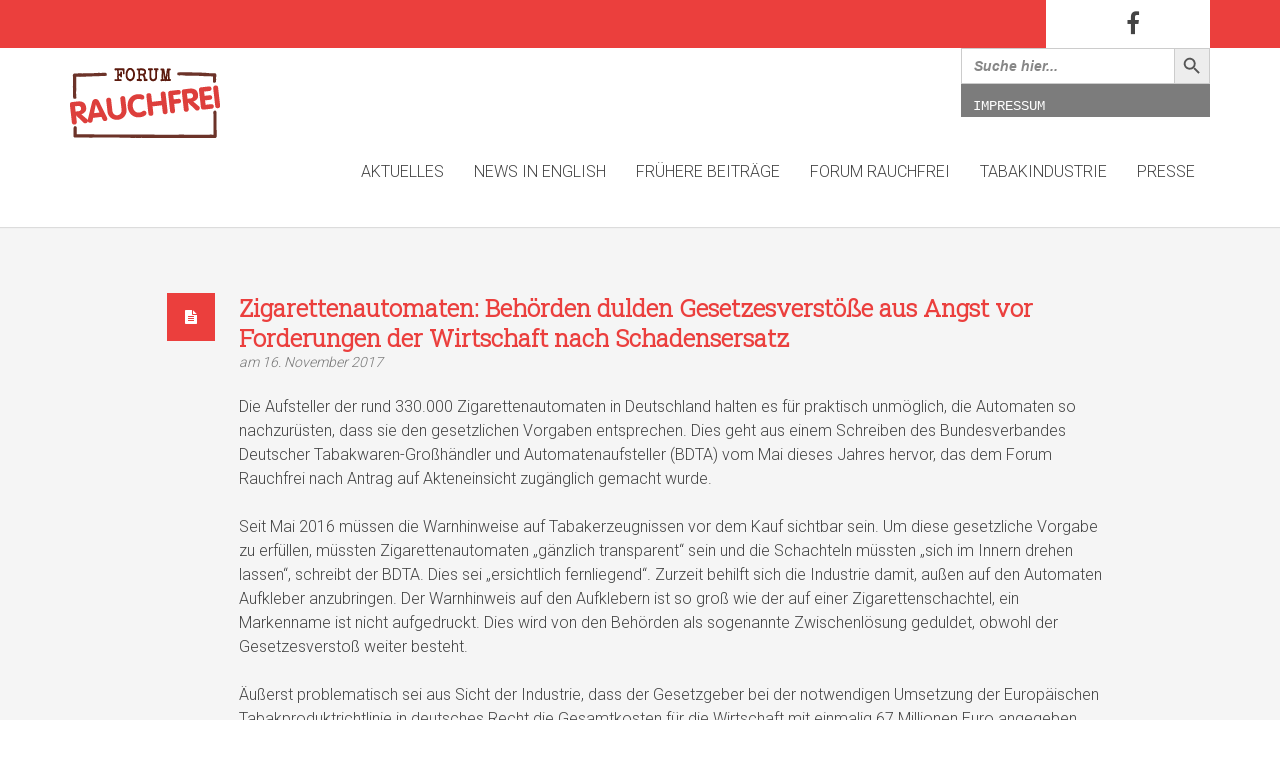

--- FILE ---
content_type: text/css
request_url: http://www.forum-rauchfrei.de/wp-content/plugins/hayyabuild/public/assets/css/hayyabuild.min.css?ver=3.1
body_size: 4849
content:
/*!
  *  hayyabuild.scss
  *  HayyaBuild
  *
  *  Created by ZintaThemes on 2016-03-02.
  *  Copyright 2016 ZintaThemes. All rights reserved.
  *  www.zintathemes.com
  */#hb_header,#hb_footer{width:100%;background-position:center center;padding:0;margin:0}#hb_beforeheader,#hb_beforefooter #hb_container-header,#hb_container-footer{padding:0;margin:0;border:none}.hb_bgfixed{background-attachment:fixed !important}#hb_beforeheader{position:absolute;top:0;right:0}#hb_container-header,#hb_container-footer{overflow:hidden;margin:0;padding:0;border:none}.video-bg{position:absolute;left:0;display:block;overflow:hidden;width:100%}#hb_header .video-bg,#hb_header .video-overlay{z-index:-10;top:0}#hb_footer .video-bg,#hb_footer .video-overlay{z-index:-11;bottom:0}.video-bg video,.video-bg iframe{min-width:100%;min-height:100%;width:auto;height:auto;position:absolute;top:50%;left:50%;transform:translate(-50%, -50%)}.callout-content{position:relative}.hb_bgvideo.fixed_video{position:fixed}.hb-shadow-1-half,.hb-btn:hover,.hb-btn-large:hover,.hb-btn-floating:hover,.hb-shadow-1-half.hb-hoverable:hover{box-shadow:0 5px 11px 0 rgba(0,0,0,0.18),0 4px 15px 0 rgba(0,0,0,0.15)}.hb-shadow-1,.hb-shadow-1.hb-hoverable:hover{box-shadow:0 6px 17px 0 rgba(0,0,0,0.19),0 6px 20px 0 rgba(0,0,0,0.19)}.hb-shadow-2,.hb-shadows-2,.hb-shadow-2.hb-hoverable:hover{box-shadow:0 8px 17px 0 rgba(0,0,0,0.2),0 6px 20px 0 rgba(0,0,0,0.19)}.hb-shadow-3,.hb-shadows-3,.hb-shadow-3.hb-hoverable:hover{box-shadow:0 12px 15px 0 rgba(0,0,0,0.24),0 17px 50px 0 rgba(0,0,0,0.19)}.hb-shadow-4,.hb-shadows-4,.modal,.hb-shadow-4.hb-hoverable:hover{box-shadow:0 16px 28px 0 rgba(0,0,0,0.2),0 25px 55px 0 rgba(0,0,0,0.22)}.hb-shadow-5,.hb-shadows-5,.hb-shadow-5.hb-hoverable:hover{box-shadow:0 27px 24px 0 rgba(0,0,0,0.2),0 40px 77px 0 rgba(0,0,0,0.22)}.hb-shadow-6,.hb-shadows-6,.hb-shadow-6.hb-hoverable:hover{box-shadow:0 0 24px 0 rgba(0,0,0,0.2),0 0 77px 0 rgba(0,0,0,0.2)}.hb-shadow-7,.hb-shadows-7,.hb-shadow-7.hb-hoverable:hover{box-shadow:0 0 40px 0 rgba(0,0,0,0.2),0 0 100px 0 rgba(0,0,0,0.2)}.hb-hoverable{transition:box-shadow 1s;box-shadow:none}.hb-shadows-1{box-shadow:0 3px 17px 0 rgba(0,0,0,0.19)}.hb-shadows-2{box-shadow:0 8px 17px 0 rgba(0,0,0,0.2),0 6px 20px 0 rgba(0,0,0,0.19)}.hb-shadows-3{box-shadow:0 12px 15px 0 rgba(0,0,0,0.24),0 17px 50px 0 rgba(0,0,0,0.19)}.hb-shadows-4{box-shadow:0 16px 28px 0 rgba(0,0,0,0.2),0 25px 55px 0 rgba(0,0,0,0.22)}.hb-shadows-5{box-shadow:0 27px 24px 0 rgba(0,0,0,0.2),0 40px 77px 0 rgba(0,0,0,0.22)}.hb_menu .hb_toggleMenu{display:none;width:40px;height:40px;text-align:center;font-size:20px;line-height:40px;color:inherit;-webkit-border-radius:3px;-moz-border-radius:3px;border-radius:3px}.hb_menu .hb_menuul{list-style:none;position:relative;display:block;padding:0;margin:0}.hb_menu .hb_menuul:before,.hb_menu .hb_menuul:after{content:" ";display:table}.hb_menu .hb_menuul:after{clear:both}.hb_menu .hb_menuul .hb_menutitle{padding:0 10px}.hb_menu .hb_menuul ul,.hb_menu .hb_menuul li,.hb_menu .hb_menuul a{font-size:inherit;color:inherit;background-color:inherit}.hb_menu .hb_menuul a{padding:8px 15px;background:transparent;text-decoration:none;font-size:1.3rem}.hb_menu .hb_menuul a:hover{background:rgba(233,233,233,0.5) !important;border-radius:2px;text-decoration:none}.hb_menu .hb_menuul ul{list-style:none;width:auto;min-width:20em;padding:0;margin:0}.hb_menu .hb_menuul>li{float:left}.hb_menu .hb_menuul>li>a{display:block}.hb_menu .hb_menuul>li>ul:before{content:" ";padding:10px;width:100%;position:absolute;margin-top:-5px;top:0}.hb_menu .hb_menuul>li>ul{margin-top:1px}.hb_menu .hb_menuul>li ul{position:absolute;left:-9999px;z-index:100;box-shadow:0 0 15px rgba(0,0,0,0.2)}.hb_menu .hb_menuul li li a{display:block;position:relative;z-index:100}.hb_menu .hb_menuul li li li a{z-index:200}.hb_menu .hb_menuul li{position:relative}.hb_menu .hb_menuul>li.hover>ul{left:0}.hb_menu .hb_menuul li li.hover>ul{left:100%;top:0}.hb_menu .hb_menuul li .parent,.hb_menu .hb_menuul li li .parent{padding-right:30px}.hb_menu .hb_menuul a.parent:after{font-family:'FontAwesome' !important;content:"\f078";position:absolute;right:10px;opacity:0.5;font-size:10px}.hb_menu .hb_menuul li li a.parent:after{content:"\f054"}.hb_menu .hb_menuul.hb_right>li{float:right}.hb_menu .hb_menuul.hb_right>li>ul:before{left:-25em;margin-left:100%}.hb_menu .hb_menuul.hb_right>li.hover>ul{left:-25em;margin-left:100%}.hb_menu .hb_menuul.hb_right a.parent:AFTER{content:""}.hb_menu .hb_menuul.hb_right a.parent:BEFORE{font-family:'FontAwesome' !important;content:"\f078";position:absolute;left:10px;opacity:0.5;font-size:10px}.hb_menu .hb_menuul.hb_right li .parent,.hb_menu .hb_menuul.hb_right li li .parent{padding-left:30px;padding-right:15px}.hb_menu .hb_menuul.hb_right li li a.parent:AFTER{content:""}.hb_menu .hb_menuul.hb_right li li a.parent:BEFORE{font-family:'FontAwesome' !important;content:"\f053";position:absolute;left:10px;opacity:0.5;font-size:10px}.hb_menu .hb_menuul.hb_right li li.hover ul{left:-100%;top:0}.hb_menu .hb_menuul.hb_center{text-align:center}.hb_menu .hb_menuul.hb_center>li{display:inline-block;float:none}.hb_menu .hb_menuul.hb_center>li.hover>ul{left:-50% !important;margin-left:-40%}.hb_menu .hb_menuul.hb_center li li .parent{padding-right:15px;padding-left:15px}@media screen and (max-width: 800px){.hb_menu{width:100%}.hb_menu .hb_toggleMenu{display:inline-block}.hb_menu .hb_menuul li,.hb_menu .hb_menuul ul{width:100%;float:none;display:block}.hb_menu .hb_menuul ul{padding:15px 0}.hb_menu .hb_menuul>li ul{box-shadow:inset 0 8px 8px -8px rgba(0,0,0,0.2),inset 0 -8px 8px -8px rgba(0,0,0,0.2)}.hb_menu .hb_menuul a.parent:after{content:"\f078" !important}.hb_menu .hb_menuul>li.hover>ul,.hb_menu .hb_menuul li li.hover ul{position:relative;display:block}.hb_menu .hb_menuul li li.hover ul{left:0;top:auto;position:relative}.hb_menu .hb_menuul.hb_center a.parent{padding-right:15px}.hb_menu .hb_menuul.hb_center>li.hover>ul{left:0;margin-left:50%}.hb_menu .hb_menuul.hb_right{text-align:right}.hb_menu .hb_menuul.hb_right a.parent:after{content:"" !important}.hb_menu .hb_menuul.hb_right a.parent:BEFORE{content:"\f078" !important}.hb_menu .hb_menuul.hb_right>li.hover>ul{left:0;margin-left:0}.hb_menu .hb_menuul.hb_right>li>ul>li.hover>ul{left:0;margin-left:0}}.hb_smenu ul{margin:0;padding:0;list-style:none;position:relative;display:block;color:inherit;font-size:inherit}.hb_smenu ul li{margin:0;padding:0}.hb_smenu ul li a{color:inherit;font-size:inherit}.hb_smenu ul li ul{margin:0 15px}.hb_smenu.hb_vertical li{display:block}.hb_smenu.hb_horizontal ul{display:inline-block;margin:0}.hb_smenu.hb_horizontal li{display:inline-block;width:auto;padding-right:5px}.hb_breadcrumb ul{margin:0;padding:0;list-style:none}.hb_breadcrumb li{display:inline-block;vertical-align:middle;margin-right:15px;color:inherit}.hb_breadcrumb a{color:inherit !important;font-size:inherit}.hb_breadcrumb .separator{color:inherit}.container{padding-right:15px;padding-left:15px;margin-right:auto;margin-left:auto}@media (min-width: 768px){.container{width:750px}}@media (min-width: 992px){.container{width:970px}}@media (min-width: 1200px){.container{width:1170px}}.container-fluid{padding-right:15px;padding-left:15px;margin-right:auto;margin-left:auto}.row{margin-right:-15px;margin-left:-15px}.col-xs-1,.col-sm-1,.col-md-1,.col-lg-1,.col-xs-2,.col-sm-2,.col-md-2,.col-lg-2,.col-xs-3,.col-sm-3,.col-md-3,.col-lg-3,.col-xs-4,.col-sm-4,.col-md-4,.col-lg-4,.col-xs-5,.col-sm-5,.col-md-5,.col-lg-5,.col-xs-6,.col-sm-6,.col-md-6,.col-lg-6,.col-xs-7,.col-sm-7,.col-md-7,.col-lg-7,.col-xs-8,.col-sm-8,.col-md-8,.col-lg-8,.col-xs-9,.col-sm-9,.col-md-9,.col-lg-9,.col-xs-10,.col-sm-10,.col-md-10,.col-lg-10,.col-xs-11,.col-sm-11,.col-md-11,.col-lg-11,.col-xs-12,.col-sm-12,.col-md-12,.col-lg-12{position:relative;min-height:1px;padding-right:15px;padding-left:15px}.col-xs-1,.col-xs-2,.col-xs-3,.col-xs-4,.col-xs-5,.col-xs-6,.col-xs-7,.col-xs-8,.col-xs-9,.col-xs-10,.col-xs-11,.col-xs-12{float:left}.col-xs-12{width:100%}.col-xs-11{width:91.66666667%}.col-xs-10{width:83.33333333%}.col-xs-9{width:75%}.col-xs-8{width:66.66666667%}.col-xs-7{width:58.33333333%}.col-xs-6{width:50%}.col-xs-5{width:41.66666667%}.col-xs-4{width:33.33333333%}.col-xs-3{width:25%}.col-xs-2{width:16.66666667%}.col-xs-1{width:8.33333333%}.col-xs-pull-12{right:100%}.col-xs-pull-11{right:91.66666667%}.col-xs-pull-10{right:83.33333333%}.col-xs-pull-9{right:75%}.col-xs-pull-8{right:66.66666667%}.col-xs-pull-7{right:58.33333333%}.col-xs-pull-6{right:50%}.col-xs-pull-5{right:41.66666667%}.col-xs-pull-4{right:33.33333333%}.col-xs-pull-3{right:25%}.col-xs-pull-2{right:16.66666667%}.col-xs-pull-1{right:8.33333333%}.col-xs-pull-0{right:auto}.col-xs-push-12{left:100%}.col-xs-push-11{left:91.66666667%}.col-xs-push-10{left:83.33333333%}.col-xs-push-9{left:75%}.col-xs-push-8{left:66.66666667%}.col-xs-push-7{left:58.33333333%}.col-xs-push-6{left:50%}.col-xs-push-5{left:41.66666667%}.col-xs-push-4{left:33.33333333%}.col-xs-push-3{left:25%}.col-xs-push-2{left:16.66666667%}.col-xs-push-1{left:8.33333333%}.col-xs-push-0{left:auto}.col-xs-offset-12{margin-left:100%}.col-xs-offset-11{margin-left:91.66666667%}.col-xs-offset-10{margin-left:83.33333333%}.col-xs-offset-9{margin-left:75%}.col-xs-offset-8{margin-left:66.66666667%}.col-xs-offset-7{margin-left:58.33333333%}.col-xs-offset-6{margin-left:50%}.col-xs-offset-5{margin-left:41.66666667%}.col-xs-offset-4{margin-left:33.33333333%}.col-xs-offset-3{margin-left:25%}.col-xs-offset-2{margin-left:16.66666667%}.col-xs-offset-1{margin-left:8.33333333%}.col-xs-offset-0{margin-left:0}@media (min-width: 768px){.col-sm-1,.col-sm-2,.col-sm-3,.col-sm-4,.col-sm-5,.col-sm-6,.col-sm-7,.col-sm-8,.col-sm-9,.col-sm-10,.col-sm-11,.col-sm-12{float:left}.col-sm-12{width:100%}.col-sm-11{width:91.66666667%}.col-sm-10{width:83.33333333%}.col-sm-9{width:75%}.col-sm-8{width:66.66666667%}.col-sm-7{width:58.33333333%}.col-sm-6{width:50%}.col-sm-5{width:41.66666667%}.col-sm-4{width:33.33333333%}.col-sm-3{width:25%}.col-sm-2{width:16.66666667%}.col-sm-1{width:8.33333333%}.col-sm-pull-12{right:100%}.col-sm-pull-11{right:91.66666667%}.col-sm-pull-10{right:83.33333333%}.col-sm-pull-9{right:75%}.col-sm-pull-8{right:66.66666667%}.col-sm-pull-7{right:58.33333333%}.col-sm-pull-6{right:50%}.col-sm-pull-5{right:41.66666667%}.col-sm-pull-4{right:33.33333333%}.col-sm-pull-3{right:25%}.col-sm-pull-2{right:16.66666667%}.col-sm-pull-1{right:8.33333333%}.col-sm-pull-0{right:auto}.col-sm-push-12{left:100%}.col-sm-push-11{left:91.66666667%}.col-sm-push-10{left:83.33333333%}.col-sm-push-9{left:75%}.col-sm-push-8{left:66.66666667%}.col-sm-push-7{left:58.33333333%}.col-sm-push-6{left:50%}.col-sm-push-5{left:41.66666667%}.col-sm-push-4{left:33.33333333%}.col-sm-push-3{left:25%}.col-sm-push-2{left:16.66666667%}.col-sm-push-1{left:8.33333333%}.col-sm-push-0{left:auto}.col-sm-offset-12{margin-left:100%}.col-sm-offset-11{margin-left:91.66666667%}.col-sm-offset-10{margin-left:83.33333333%}.col-sm-offset-9{margin-left:75%}.col-sm-offset-8{margin-left:66.66666667%}.col-sm-offset-7{margin-left:58.33333333%}.col-sm-offset-6{margin-left:50%}.col-sm-offset-5{margin-left:41.66666667%}.col-sm-offset-4{margin-left:33.33333333%}.col-sm-offset-3{margin-left:25%}.col-sm-offset-2{margin-left:16.66666667%}.col-sm-offset-1{margin-left:8.33333333%}.col-sm-offset-0{margin-left:0}}@media (min-width: 992px){.col-md-1,.col-md-2,.col-md-3,.col-md-4,.col-md-5,.col-md-6,.col-md-7,.col-md-8,.col-md-9,.col-md-10,.col-md-11,.col-md-12{float:left}.col-md-12{width:100%}.col-md-11{width:91.66666667%}.col-md-10{width:83.33333333%}.col-md-9{width:75%}.col-md-8{width:66.66666667%}.col-md-7{width:58.33333333%}.col-md-6{width:50%}.col-md-5{width:41.66666667%}.col-md-4{width:33.33333333%}.col-md-3{width:25%}.col-md-2{width:16.66666667%}.col-md-1{width:8.33333333%}.col-md-pull-12{right:100%}.col-md-pull-11{right:91.66666667%}.col-md-pull-10{right:83.33333333%}.col-md-pull-9{right:75%}.col-md-pull-8{right:66.66666667%}.col-md-pull-7{right:58.33333333%}.col-md-pull-6{right:50%}.col-md-pull-5{right:41.66666667%}.col-md-pull-4{right:33.33333333%}.col-md-pull-3{right:25%}.col-md-pull-2{right:16.66666667%}.col-md-pull-1{right:8.33333333%}.col-md-pull-0{right:auto}.col-md-push-12{left:100%}.col-md-push-11{left:91.66666667%}.col-md-push-10{left:83.33333333%}.col-md-push-9{left:75%}.col-md-push-8{left:66.66666667%}.col-md-push-7{left:58.33333333%}.col-md-push-6{left:50%}.col-md-push-5{left:41.66666667%}.col-md-push-4{left:33.33333333%}.col-md-push-3{left:25%}.col-md-push-2{left:16.66666667%}.col-md-push-1{left:8.33333333%}.col-md-push-0{left:auto}.col-md-offset-12{margin-left:100%}.col-md-offset-11{margin-left:91.66666667%}.col-md-offset-10{margin-left:83.33333333%}.col-md-offset-9{margin-left:75%}.col-md-offset-8{margin-left:66.66666667%}.col-md-offset-7{margin-left:58.33333333%}.col-md-offset-6{margin-left:50%}.col-md-offset-5{margin-left:41.66666667%}.col-md-offset-4{margin-left:33.33333333%}.col-md-offset-3{margin-left:25%}.col-md-offset-2{margin-left:16.66666667%}.col-md-offset-1{margin-left:8.33333333%}.col-md-offset-0{margin-left:0}}@media (min-width: 1200px){.col-lg-1,.col-lg-2,.col-lg-3,.col-lg-4,.col-lg-5,.col-lg-6,.col-lg-7,.col-lg-8,.col-lg-9,.col-lg-10,.col-lg-11,.col-lg-12{float:left}.col-lg-12{width:100%}.col-lg-11{width:91.66666667%}.col-lg-10{width:83.33333333%}.col-lg-9{width:75%}.col-lg-8{width:66.66666667%}.col-lg-7{width:58.33333333%}.col-lg-6{width:50%}.col-lg-5{width:41.66666667%}.col-lg-4{width:33.33333333%}.col-lg-3{width:25%}.col-lg-2{width:16.66666667%}.col-lg-1{width:8.33333333%}.col-lg-pull-12{right:100%}.col-lg-pull-11{right:91.66666667%}.col-lg-pull-10{right:83.33333333%}.col-lg-pull-9{right:75%}.col-lg-pull-8{right:66.66666667%}.col-lg-pull-7{right:58.33333333%}.col-lg-pull-6{right:50%}.col-lg-pull-5{right:41.66666667%}.col-lg-pull-4{right:33.33333333%}.col-lg-pull-3{right:25%}.col-lg-pull-2{right:16.66666667%}.col-lg-pull-1{right:8.33333333%}.col-lg-pull-0{right:auto}.col-lg-push-12{left:100%}.col-lg-push-11{left:91.66666667%}.col-lg-push-10{left:83.33333333%}.col-lg-push-9{left:75%}.col-lg-push-8{left:66.66666667%}.col-lg-push-7{left:58.33333333%}.col-lg-push-6{left:50%}.col-lg-push-5{left:41.66666667%}.col-lg-push-4{left:33.33333333%}.col-lg-push-3{left:25%}.col-lg-push-2{left:16.66666667%}.col-lg-push-1{left:8.33333333%}.col-lg-push-0{left:auto}.col-lg-offset-12{margin-left:100%}.col-lg-offset-11{margin-left:91.66666667%}.col-lg-offset-10{margin-left:83.33333333%}.col-lg-offset-9{margin-left:75%}.col-lg-offset-8{margin-left:66.66666667%}.col-lg-offset-7{margin-left:58.33333333%}.col-lg-offset-6{margin-left:50%}.col-lg-offset-5{margin-left:41.66666667%}.col-lg-offset-4{margin-left:33.33333333%}.col-lg-offset-3{margin-left:25%}.col-lg-offset-2{margin-left:16.66666667%}.col-lg-offset-1{margin-left:8.33333333%}.col-lg-offset-0{margin-left:0}}.hb_right{text-align:right}.hb_left{text-align:left}.hb_center{text-align:center}.hb-valign-wrapper{display:-webkit-box;display:-moz-box;display:-ms-flexbox;display:-webkit-flex;display:flex;-webkit-flex-align:center;-ms-flex-align:center;-webkit-align-items:center;align-items:center}.hb-valign-wrapper .hb-valign{display:block}.waves-effect{position:relative;cursor:pointer;display:inline-block;overflow:hidden;-webkit-user-select:none;-moz-user-select:none;-ms-user-select:none;user-select:none;-webkit-tap-highlight-color:transparent;vertical-align:middle;z-index:1;will-change:opacity, transform;transition:all .3s ease-out}@-webkit-keyframes hb_animation{0%, 10%, 20%, 30%, 40%{-webkit-transition-timing-function:cubic-bezier(0.215, 0.61, 0.355, 1);transition-timing-function:cubic-bezier(0.215, 0.61, 0.355, 1);-webkit-transform:translate3d(0, 0, 0);transform:translate3d(0, 0, 0)}10%, 13%{-webkit-transition-timing-function:cubic-bezier(0.755, 0.05, 0.855, 0.06);transition-timing-function:cubic-bezier(0.755, 0.05, 0.855, 0.06);-webkit-transform:translate3d(0, -10px, 0);transform:translate3d(0, -10px, 0)}30%{-webkit-transition-timing-function:cubic-bezier(13.755, 13.05, 13.855, 13.06);transition-timing-function:cubic-bezier(13.755, 13.05, 13.855, 13.06);-webkit-transform:translate3d(0, -15px, 0);transform:translate3d(0, -15px, 0)}40%{-webkit-transform:translate3d(0, -4px, 0);transform:translate3d(0, -4px, 0)}}@keyframes hb_animation{0%, 20%, 53%, 80%, 100%{-webkit-transition-timing-function:cubic-bezier(0.215, 0.61, 0.355, 1);transition-timing-function:cubic-bezier(0.215, 0.61, 0.355, 1);-webkit-transform:translate3d(0, 0, 0);transform:translate3d(0, 0, 0)}40%, 43%{-webkit-transition-timing-function:cubic-bezier(0.755, 0.05, 0.855, 0.06);transition-timing-function:cubic-bezier(0.755, 0.05, 0.855, 0.06);-webkit-transform:translate3d(0, -20px, 0);transform:translate3d(0, -20px, 0)}70%{-webkit-transition-timing-function:cubic-bezier(0.755, 0.05, 0.855, 0.06);transition-timing-function:cubic-bezier(0.755, 0.05, 0.855, 0.06);-webkit-transform:translate3d(0, -15px, 0);transform:translate3d(0, -15px, 0)}90%{-webkit-transform:translate3d(0, -4px, 0);transform:translate3d(0, -4px, 0)}}.hb_headingtext a{color:inherit !important;font-size:inherit !important}.hb_testimonial.hb_quote_default{font-size:14px;border:none;padding:10px;margin:10px;vertical-align:middle;position:relative !important;padding-left:70px !important;width:100%}.hb_testimonial.hb_quote_default:before{content:"\f10d";font-family:'FontAwesome' !important;font-size:50px;width:50px;position:absolute !important;top:50%;left:10px;opacity:0.6;-webkit-transform:translateY(-50%);-ms-transform:translateY(-50%);transform:translateY(-50%)}.hb_testimonial.hb_quote_default cite{color:inherit;font-size:inherit;display:inline-block;margin:5px}.hb_testimonial.hb_quote_default cite:before{content:"\2014 \2009"}.hb_testimonial.hb_quote_default .hb_rating{display:inline-block;color:#ffdd00;font-size:15px;margin:5px}.hb_social{text-align:center}.hb_social.hb_right{text-align:right}.hb_social.hb_left{text-align:left}.hb_social>a{display:inline-block;width:50px;height:50px;line-height:50px;text-align:center}.hb_social>a:HOVER{color:white !important;text-decoration:none}.hb_social>a.facebook{background:#3b5998}.hb_social>a.twitter{background:#00aced}.hb_social>a.googleplus{background:#dd4b39}.hb_social>a.youtube{background:#bb0000}.hb_social>a.linkedin{background:#007bb5}.hb_social>a.instagram{background:#125688}.hb_social>a.pinterest{background:#cb2027}.hb_social>a.flickr{background:#ff0084}.hb_social>a.tumblr{background:#32506d}.hb_social>a.vimeo{background:#aad450}.hb_social>a.github{background:#000000}.hb_social>a.facebook:HOVER{background:#3b5998 !important}.hb_social>a.twitter:HOVER{background:#00aced !important}.hb_social>a.googleplus:HOVER{background:#dd4b39 !important}.hb_social>a.youtube:HOVER{background:#bb0000 !important}.hb_social>a.linkedin:HOVER{background:#007bb5 !important}.hb_social>a.instagram:HOVER{background:#125688 !important}.hb_social>a.pinterest:HOVER{background:#cb2027 !important}.hb_social>a.flickr:HOVER{background:#ff0084 !important}.hb_social>a.tumblr:HOVER{background:#32506d !important}.hb_social>a.vimeo:HOVER{background:#aad450 !important}.hb_social>a.github:HOVER{background:#000000 !important}.hb_social.size-1>a{width:20px;height:20px;line-height:20px}.hb_social.size-2>a{width:24px;height:24px;line-height:24px}.hb_social.size-3>a{width:28px;height:28px;line-height:28px}.hb_social.size-4>a{width:32px;height:32px;line-height:32px}.hb_social.size-5>a{width:36px;height:36px;line-height:36px}.hb_social.size-6>a{width:40px;height:40px;line-height:40px}.hb_social.size-7>a{width:44px;height:44px;line-height:44px}.hb_social.size-8>a{width:48px;height:48px;line-height:48px}.hb_social.size-9>a{width:52px;height:52px;line-height:52px}.hb_social.size-10>a{width:56px;height:56px;line-height:56px}.hb_social.size-11>a{width:60px;height:60px;line-height:60px}.hb_social.size-12>a{width:70px;height:70px;line-height:70px}.hb_social.size-13>a{width:80px;height:80px;line-height:80px}.hb_social.size-14>a{width:90px;height:90px;line-height:90px}.hb_social.size-15>a{width:100px;height:100px;line-height:100px}.hb_social.size-16>a{width:110px;height:110px;line-height:110px}.hb_social.size-17>a{width:120px;height:120px;line-height:120px}.hb_social.size-18>a{width:130px;height:130px;line-height:130px}.hb_social.size-19>a{width:140px;height:140px;line-height:140px}.hb_social.size-20>a{width:150px;height:150px;line-height:150px}.hb_social>a>.fa{display:block;line-height:inherit}.hb_social.hb_shadow>a{text-shadow:1px 1px rgba(19,19,19,0.05),2px 2px rgba(19,19,19,0.05),3px 3px rgba(19,19,19,0.05),4px 4px rgba(19,19,19,0.05),5px 5px rgba(19,19,19,0.05),6px 6px rgba(19,19,19,0.05),7px 7px rgba(19,19,19,0.05),8px 8px rgba(19,19,19,0.05),9px 9px rgba(19,19,19,0.05),10px 10px rgba(19,19,19,0.05),11px 11px rgba(19,19,19,0.05),12px 12px rgba(19,19,19,0.05),13px 13px rgba(19,19,19,0.05),14px 14px rgba(19,19,19,0.05),15px 15px rgba(19,19,19,0.05),16px 16px rgba(19,19,19,0.05),17px 17px rgba(19,19,19,0.05),18px 18px rgba(19,19,19,0.05),19px 19px rgba(19,19,19,0.05),20px 20px rgba(19,19,19,0.05),21px 21px rgba(19,19,19,0.05),22px 22px rgba(19,19,19,0.05),23px 23px rgba(19,19,19,0.05)}.hb_card{width:100%;height:auto;display:block !important;padding:0}.hb_card div{margin:0;padding:0}.hb_card>img{width:100%;height:auto}.hb_card>img.hb-circular{margin:1%;width:98%;-webkit-border-radius:50%;-moz-border-radius:50%;border-radius:50%}.hb_card>img.hb-round_edges{margin:1%;width:98%;-webkit-border-radius:5px;-moz-border-radius:5px;border-radius:5px}.hb_card .hb-card_content{width:100%;padding:5px;color:inherit}.hb_card .hb-card_content a{color:inherit}.hb_card .hb-card_content hr{border:none;border-top:1px solid #000000;opacity:0.1;padding:0;margin:5px 0}.hb_card .hb-card_title{color:inherit}.hb_card .hb-card_text{width:auto;padding:0;margin:0;color:inherit}.hb_card .hb-card_link{display:block;text-align:right;width:100%;font-size:13px;height:25px;line-height:25px;padding:2px 5px;color:inherit}.hb_gotop{position:fixed;bottom:0em;z-index:9999;-webkit-box-sizing:border-box;-moz-box-sizing:border-box;box-sizing:border-box;width:100%}.hb_gotop #hb_gotop:hover{color:rgba(255,255,255,0.8) !important;background-color:rgba(0,0,0,0.4) !important}div.hb_gobottom{position:absolute !important;bottom:5px !important;width:100%}.hb_gobottom #hb_gobottom{display:inline-block;position:relative;-webkit-box-sizing:border-box;-moz-box-sizing:border-box;box-sizing:border-box}.hb_gobottom #hb_gobottom:hover{color:rgba(255,255,255,0.8) !important;background-color:rgba(0,0,0,0.4) !important}#hb_gobottom.hb_animation{-webkit-animation-duration:1s;animation-duration:1s;-webkit-animation-fill-mode:both;animation-fill-mode:both;-webkit-animation-name:hb_animation;animation-name:hb_animation;-webkit-transform-origin:center bottom;-ms-transform-origin:center bottom;transform-origin:center bottom;-webkit-animation-iteration-count:infinite;animation-iteration-count:infinite}.hb_search{position:relative;height:40px !important}.hb_search input[type="search"]{border:1px solid #CCCCCC;position:absolute;height:40px !important;font-size:10pt;padding-left:50px;-webkit-border-radius:3px;-moz-border-radius:3px;border-radius:3px;-webkit-transition:width .55s ease;-moz-transition:width .55s ease;-ms-transition:width .55s ease;transition:width .55s ease;z-index:99;-webkit-box-sizing:border-box !important;-moz-box-sizing:border-box !important;box-sizing:border-box !important;top:0;color:#000000}.hb_search input[type="search"]{width:100%;background:#2b303b}.hb_search.hb_expand input[type="search"]{width:45px}.hb_search.hb_light input[type="search"]{background:#d1d1d1}.hb_search.hb_transparent input[type="search"]{background:transparent}.hb_search:hover input[type="search"],.hb_search input[type="search"]:hover,.hb_search input[type="search"]:focus,.hb_search input[type="search"]:active{outline:none;background:#ffffff;width:100%}.hb_search .icon{position:absolute;margin-left:14px;margin-top:7px;z-index:999999;font-size:20px}.hb_search .icon{color:#AAAAAA}.hb_search.hb_right input[type="search"]{right:0px;padding-right:45px;padding-left:5px}.hb_search.hb_right .icon{right:0px;margin-right:15px}.hb_fixeddiv{width:100% !important;border-width:0px !important}.hb_fixeddiv_fixed{left:0px !important;top:0px !important;position:fixed !important;z-index:9999 !important}


--- FILE ---
content_type: text/css
request_url: http://www.forum-rauchfrei.de/wp-content/themes/omega/assets/css/275.css?ver=5.8.12
body_size: 5346
content:
.swatch-275,[class*="swatch-"] .swatch-275{background:#f5f5f5;color:#444;}.swatch-275 h1,[class*="swatch-"] .swatch-275 h1,.swatch-275 h2,[class*="swatch-"] .swatch-275 h2,.swatch-275 h3,[class*="swatch-"] .swatch-275 h3,.swatch-275 h4,[class*="swatch-"] .swatch-275 h4,.swatch-275 h5,[class*="swatch-"] .swatch-275 h5,.swatch-275 h6,[class*="swatch-"] .swatch-275 h6{color:#7c7c7c;}.swatch-275 h1 small,[class*="swatch-"] .swatch-275 h1 small,.swatch-275 h2 small,[class*="swatch-"] .swatch-275 h2 small,.swatch-275 h3 small,[class*="swatch-"] .swatch-275 h3 small,.swatch-275 h4 small,[class*="swatch-"] .swatch-275 h4 small,.swatch-275 h5 small,[class*="swatch-"] .swatch-275 h5 small,.swatch-275 h6 small,[class*="swatch-"] .swatch-275 h6 small{color:rgba(124, 124, 124, .8);}.swatch-275 a,[class*="swatch-"] .swatch-275 a{color:#eb3f3d;}.swatch-275 a:hover,[class*="swatch-"] .swatch-275 a:hover{color:#5d170d;}.swatch-275 small,[class*="swatch-"] .swatch-275 small{color:rgba(68, 68, 68, .8);}.swatch-275 small a,[class*="swatch-"] .swatch-275 small a{color:rgba(68, 68, 68, .8);}.swatch-275 small a:hover,[class*="swatch-"] .swatch-275 small a:hover{color:#eb3f3d;}.swatch-275 i,[class*="swatch-"] .swatch-275 i{color:#4c4c4c;}.swatch-275 blockquote p,[class*="swatch-"] .swatch-275 blockquote p{color:#444 !important;}.swatch-275 blockquote:before,[class*="swatch-"] .swatch-275 blockquote:before{background-color:#eb3f3d;}.swatch-275 blockquote small,[class*="swatch-"] .swatch-275 blockquote small,.swatch-275 blockquote footer,[class*="swatch-"] .swatch-275 blockquote footer{color:#7c7c7c;}.swatch-275 ::selection,[class*="swatch-"] .swatch-275 ::selection{background:#eb3f3d;color:#f5f5f5;}.swatch-275 ::-moz-selection,[class*="swatch-"] .swatch-275 ::-moz-selection{background:#eb3f3d;color:#f5f5f5;}.swatch-275 hr,[class*="swatch-"] .swatch-275 hr{border-top-color:#f5f5f5;}.swatch-275 pre,[class*="swatch-"] .swatch-275 pre{background:#7c7c7c;color:#f5f5f5;}.swatch-275 .active,[class*="swatch-"] .swatch-275 .active{color:#5d170d;}.swatch-275 .btn-primary,[class*="swatch-"] .swatch-275 .btn-primary,.swatch-275 button,[class*="swatch-"] .swatch-275 button,.swatch-275 input[type="submit"],[class*="swatch-"] .swatch-275 input[type="submit"]{background-color:#eb3f3d;color:#fff;}.swatch-275 .btn-primary:hover,[class*="swatch-"] .swatch-275 .btn-primary:hover,.swatch-275 button:hover,[class*="swatch-"] .swatch-275 button:hover,.swatch-275 input[type="submit"]:hover,[class*="swatch-"] .swatch-275 input[type="submit"]:hover{background-color:rgba(235, 63, 61, .9);color:#fff;}.swatch-275 .btn-primary.btn-icon-left span,[class*="swatch-"] .swatch-275 .btn-primary.btn-icon-left span,.swatch-275 button.btn-icon-left span,[class*="swatch-"] .swatch-275 button.btn-icon-left span,.swatch-275 input[type="submit"].btn-icon-left span,[class*="swatch-"] .swatch-275 input[type="submit"].btn-icon-left span,.swatch-275 .btn-primary.btn-icon-right span,[class*="swatch-"] .swatch-275 .btn-primary.btn-icon-right span,.swatch-275 button.btn-icon-right span,[class*="swatch-"] .swatch-275 button.btn-icon-right span,.swatch-275 input[type="submit"].btn-icon-right span,[class*="swatch-"] .swatch-275 input[type="submit"].btn-icon-right span{background-color:rgba(255, 255, 255, 0.3);}.swatch-275 .btn-primary i,[class*="swatch-"] .swatch-275 .btn-primary i{color:#fff !important;}.swatch-275 .btn-link,[class*="swatch-"] .swatch-275 .btn-link{background:none;color:#eb3f3d;text-decoration:none;box-shadow:0px 0px 0px 1px #eb3f3d inset;}.swatch-275 .btn-link span,[class*="swatch-"] .swatch-275 .btn-link span{background:none;}.swatch-275 .btn-link i,[class*="swatch-"] .swatch-275 .btn-link i{color:#eb3f3d !important;}.swatch-275 .btn-link:hover,[class*="swatch-"] .swatch-275 .btn-link:hover{text-decoration:none;background-color:#eb3f3d;color:#fff;box-shadow:0px 0px 0px 1px #eb3f3d;}.swatch-275 .btn-link:hover i,[class*="swatch-"] .swatch-275 .btn-link:hover i{color:#fff !important;}.swatch-275 .open .dropdown-toggle.btn-primary,[class*="swatch-"] .swatch-275 .open .dropdown-toggle.btn-primary{background-color:#eb3f3d;color:#fff;}.swatch-275 .btn-group .dropdown-menu,[class*="swatch-"] .swatch-275 .btn-group .dropdown-menu{background-color:#eb3f3d;}.swatch-275 .btn-group .dropdown-menu > li > a,[class*="swatch-"] .swatch-275 .btn-group .dropdown-menu > li > a{color:#fff;box-shadow:0px -1px 0px #e92826;}.swatch-275 .btn-group .dropdown-menu > li:first-child > a,[class*="swatch-"] .swatch-275 .btn-group .dropdown-menu > li:first-child > a{box-shadow:none;}.swatch-275 .btn-group .dropdown-menu > li > a:hover,[class*="swatch-"] .swatch-275 .btn-group .dropdown-menu > li > a:hover{background:#ee5f5d;}.swatch-275 .label-primary,[class*="swatch-"] .swatch-275 .label-primary{background:#eb3f3d;color:#fff;}.swatch-275 .label-primary a,[class*="swatch-"] .swatch-275 .label-primary a{color:#fff;}.swatch-275 select,[class*="swatch-"] .swatch-275 select,.swatch-275 textarea,[class*="swatch-"] .swatch-275 textarea,.swatch-275 input,[class*="swatch-"] .swatch-275 input,.swatch-275 .uneditable-input,[class*="swatch-"] .swatch-275 .uneditable-input,.swatch-275 .input-group-btn,[class*="swatch-"] .swatch-275 .input-group-btn{background:#e5e5e5;color:#444;}.swatch-275 select:-moz-placeholder,[class*="swatch-"] .swatch-275 select:-moz-placeholder,.swatch-275 textarea:-moz-placeholder,[class*="swatch-"] .swatch-275 textarea:-moz-placeholder,.swatch-275 input:-moz-placeholder,[class*="swatch-"] .swatch-275 input:-moz-placeholder,.swatch-275 .uneditable-input:-moz-placeholder,[class*="swatch-"] .swatch-275 .uneditable-input:-moz-placeholder,.swatch-275 .input-group-btn:-moz-placeholder,[class*="swatch-"] .swatch-275 .input-group-btn:-moz-placeholder{color:#7c7c7c;}.swatch-275 select::-moz-placeholder,[class*="swatch-"] .swatch-275 select::-moz-placeholder,.swatch-275 textarea::-moz-placeholder,[class*="swatch-"] .swatch-275 textarea::-moz-placeholder,.swatch-275 input::-moz-placeholder,[class*="swatch-"] .swatch-275 input::-moz-placeholder,.swatch-275 .uneditable-input::-moz-placeholder,[class*="swatch-"] .swatch-275 .uneditable-input::-moz-placeholder,.swatch-275 .input-group-btn::-moz-placeholder,[class*="swatch-"] .swatch-275 .input-group-btn::-moz-placeholder{color:#7c7c7c;}.swatch-275 select:-ms-input-placeholder,[class*="swatch-"] .swatch-275 select:-ms-input-placeholder,.swatch-275 textarea:-ms-input-placeholder,[class*="swatch-"] .swatch-275 textarea:-ms-input-placeholder,.swatch-275 input:-ms-input-placeholder,[class*="swatch-"] .swatch-275 input:-ms-input-placeholder,.swatch-275 .uneditable-input:-ms-input-placeholder,[class*="swatch-"] .swatch-275 .uneditable-input:-ms-input-placeholder,.swatch-275 .input-group-btn:-ms-input-placeholder,[class*="swatch-"] .swatch-275 .input-group-btn:-ms-input-placeholder{color:#7c7c7c;}.swatch-275 select::-webkit-input-placeholder,[class*="swatch-"] .swatch-275 select::-webkit-input-placeholder,.swatch-275 textarea::-webkit-input-placeholder,[class*="swatch-"] .swatch-275 textarea::-webkit-input-placeholder,.swatch-275 input::-webkit-input-placeholder,[class*="swatch-"] .swatch-275 input::-webkit-input-placeholder,.swatch-275 .uneditable-input::-webkit-input-placeholder,[class*="swatch-"] .swatch-275 .uneditable-input::-webkit-input-placeholder,.swatch-275 .input-group-btn::-webkit-input-placeholder,[class*="swatch-"] .swatch-275 .input-group-btn::-webkit-input-placeholder{color:#7c7c7c;}.swatch-275 input:focus,[class*="swatch-"] .swatch-275 input:focus,.swatch-275 textarea:focus,[class*="swatch-"] .swatch-275 textarea:focus,.swatch-275 select.form-control:focus,[class*="swatch-"] .swatch-275 select.form-control:focus{-webkit-box-shadow :0px 3px 0px #eb3f3d;-moz-box-shadow :0px 3px 0px #eb3f3d;box-shadow :0px 3px 0px #eb3f3d;}.swatch-275 input[type="checkbox"],[class*="swatch-"] .swatch-275 input[type="checkbox"],.swatch-275 input[type="radio"],[class*="swatch-"] .swatch-275 input[type="radio"]{-webkit-box-shadow :none;-moz-box-shadow :none;box-shadow :none;}.swatch-275 .form-icon-group i,[class*="swatch-"] .swatch-275 .form-icon-group i{color:#eb3f3d;}.swatch-275 input[type="button"],[class*="swatch-"] .swatch-275 input[type="button"]{background:#eb3f3d;color:#fff;}.swatch-275 .select-wrap,[class*="swatch-"] .swatch-275 .select-wrap{background:#e5e5e5;}.swatch-275 .select-wrap:after,[class*="swatch-"] .swatch-275 .select-wrap:after{color:#444;}.swatch-275 .table th,[class*="swatch-"] .swatch-275 .table th{background-color:#eb3f3d;text-transform:uppercase;color:#f5f5f5;}.swatch-275 .table th,[class*="swatch-"] .swatch-275 .table th,.swatch-275 .table td,[class*="swatch-"] .swatch-275 .table td,.swatch-275 .table-bordered,[class*="swatch-"] .swatch-275 .table-bordered{border-color:#f5f5f5;}.swatch-275 .table-hover tbody tr:hover th,[class*="swatch-"] .swatch-275 .table-hover tbody tr:hover th{background:#f5f5f5;}.swatch-275 .table-striped > tbody > tr:nth-child(odd) > td,[class*="swatch-"] .swatch-275 .table-striped > tbody > tr:nth-child(odd) > td,.swatch-275 .table-striped > tbody > tr:nth-child(odd) > th,[class*="swatch-"] .swatch-275 .table-striped > tbody > tr:nth-child(odd) > th,.swatch-275 .table-hover > tbody > tr:hover > td,[class*="swatch-"] .swatch-275 .table-hover > tbody > tr:hover > td,.swatch-275 .table-hover > tbody > tr:hover > th,[class*="swatch-"] .swatch-275 .table-hover > tbody > tr:hover > th{background:#f5f5f5;}.swatch-275#masthead,[class*="swatch-"] .swatch-275#masthead{border-color:#f5f5f5;}.swatch-275.navbar,[class*="swatch-"] .swatch-275.navbar{background:#f5f5f5;color:#7c7c7c;}.swatch-275 .navbar-text,[class*="swatch-"] .swatch-275 .navbar-text{color:#7c7c7c;}.swatch-275.navbar .navbar-brand,[class*="swatch-"] .swatch-275.navbar .navbar-brand{color:#7c7c7c;}.swatch-275.navbar .navbar-brand:hover,[class*="swatch-"] .swatch-275.navbar .navbar-brand:hover{color:#7c7c7c;}.swatch-275.navbar .nav > li > a,[class*="swatch-"] .swatch-275.navbar .nav > li > a{color:#444;}.swatch-275.navbar .nav > li > a:hover,[class*="swatch-"] .swatch-275.navbar .nav > li > a:hover,.swatch-275.navbar .nav > li > a:focus,[class*="swatch-"] .swatch-275.navbar .nav > li > a:focus{color:#eb3f3d;background:none;}.swatch-275.navbar .nav > li > a:before,[class*="swatch-"] .swatch-275.navbar .nav > li > a:before{background-color:#eb3f3d;}.swatch-275.navbar a .menu-icon,[class*="swatch-"] .swatch-275.navbar a .menu-icon{color:#444;}.swatch-275.navbar a:hover .menu-icon,[class*="swatch-"] .swatch-275.navbar a:hover .menu-icon{color:#eb3f3d;}.swatch-275.navbar .dropdown-menu a:hover .menu-icon,[class*="swatch-"] .swatch-275.navbar .dropdown-menu a:hover .menu-icon{color:#f5f5f5;}.swatch-275 .navbar-toggle,[class*="swatch-"] .swatch-275 .navbar-toggle{background:none !important;}.swatch-275 .navbar-toggle .icon-bar,[class*="swatch-"] .swatch-275 .navbar-toggle .icon-bar{background-color:#7c7c7c;}.swatch-275 .navbar-toggle:hover,[class*="swatch-"] .swatch-275 .navbar-toggle:hover{background:none;}.swatch-275.navbar .nav > li > a:focus,[class*="swatch-"] .swatch-275.navbar .nav > li > a:focus,.swatch-275.navbar .nav > li > a:hover,[class*="swatch-"] .swatch-275.navbar .nav > li > a:hover,.swatch-275.navbar .nav > .active > a,[class*="swatch-"] .swatch-275.navbar .nav > .active > a,.swatch-275.navbar .nav > .active > a:hover,[class*="swatch-"] .swatch-275.navbar .nav > .active > a:hover,.swatch-275.navbar .nav > .current-menu-parent > a,[class*="swatch-"] .swatch-275.navbar .nav > .current-menu-parent > a,.swatch-275.navbar .nav > .current-menu-ancestor > a,[class*="swatch-"] .swatch-275.navbar .nav > .current-menu-ancestor > a,.swatch-275.navbar .nav > .current-menu-item > a,[class*="swatch-"] .swatch-275.navbar .nav > .current-menu-item > a,.swatch-275.navbar .nav > .current-menu-item > a:hover,[class*="swatch-"] .swatch-275.navbar .nav > .current-menu-item > a:hover,.swatch-275.navbar .nav > .current-menu-item > a:focus,[class*="swatch-"] .swatch-275.navbar .nav > .current-menu-item > a:focus,.swatch-275.navbar .nav > .active > a:focus,[class*="swatch-"] .swatch-275.navbar .nav > .active > a:focus,.swatch-275.navbar .nav li.dropdown.open > .dropdown-toggle,[class*="swatch-"] .swatch-275.navbar .nav li.dropdown.open > .dropdown-toggle,.swatch-275.navbar .nav li.dropdown.active > .dropdown-toggle,[class*="swatch-"] .swatch-275.navbar .nav li.dropdown.active > .dropdown-toggle,.swatch-275.navbar .nav li.dropdown.open.active > .dropdown-toggle,[class*="swatch-"] .swatch-275.navbar .nav li.dropdown.open.active > .dropdown-toggle{color:#eb3f3d;}.swatch-275.navbar .nav > li > a:focus:before,[class*="swatch-"] .swatch-275.navbar .nav > li > a:focus:before,.swatch-275.navbar .nav > li > a:hover:before,[class*="swatch-"] .swatch-275.navbar .nav > li > a:hover:before,.swatch-275.navbar .nav > .active > a:before,[class*="swatch-"] .swatch-275.navbar .nav > .active > a:before,.swatch-275.navbar .nav > .active > a:hover:before,[class*="swatch-"] .swatch-275.navbar .nav > .active > a:hover:before,.swatch-275.navbar .nav > .current-menu-parent > a:before,[class*="swatch-"] .swatch-275.navbar .nav > .current-menu-parent > a:before,.swatch-275.navbar .nav > .current-menu-ancestor > a:before,[class*="swatch-"] .swatch-275.navbar .nav > .current-menu-ancestor > a:before,.swatch-275.navbar .nav > .current-menu-item > a:before,[class*="swatch-"] .swatch-275.navbar .nav > .current-menu-item > a:before,.swatch-275.navbar .nav > .current-menu-item > a:hover:before,[class*="swatch-"] .swatch-275.navbar .nav > .current-menu-item > a:hover:before,.swatch-275.navbar .nav > .current-menu-item > a:focus:before,[class*="swatch-"] .swatch-275.navbar .nav > .current-menu-item > a:focus:before,.swatch-275.navbar .nav > .active > a:focus:before,[class*="swatch-"] .swatch-275.navbar .nav > .active > a:focus:before,.swatch-275.navbar .nav li.dropdown.open > .dropdown-toggle:before,[class*="swatch-"] .swatch-275.navbar .nav li.dropdown.open > .dropdown-toggle:before,.swatch-275.navbar .nav li.dropdown.active > .dropdown-toggle:before,[class*="swatch-"] .swatch-275.navbar .nav li.dropdown.active > .dropdown-toggle:before,.swatch-275.navbar .nav li.dropdown.open.active > .dropdown-toggle:before,[class*="swatch-"] .swatch-275.navbar .nav li.dropdown.open.active > .dropdown-toggle:before{background-color:#eb3f3d;}.swatch-275.navbar .nav > .disabled > a,[class*="swatch-"] .swatch-275.navbar .nav > .disabled > a{color:#7c7c7c;}.swatch-275.navbar .nav > .disabled > a:before,[class*="swatch-"] .swatch-275.navbar .nav > .disabled > a:before{display:none;}.swatch-275 .dropdown-menu,[class*="swatch-"] .swatch-275 .dropdown-menu{background-color:rgba(245, 245, 245, .95);-webkit-box-shadow :0px 2px 4px rgba(0, 0, 0, .1), 0px 3px 0px #eb3f3d inset;-moz-box-shadow :0px 2px 4px rgba(0, 0, 0, .1), 0px 3px 0px #eb3f3d inset;box-shadow :0px 2px 4px rgba(0, 0, 0, .1), 0px 3px 0px #eb3f3d inset;}.swatch-275 .dropdown-menu > li > a,[class*="swatch-"] .swatch-275 .dropdown-menu > li > a{color:#7c7c7c;}.swatch-275 .dropdown-menu > li > a:hover,[class*="swatch-"] .swatch-275 .dropdown-menu > li > a:hover,.swatch-275 .dropdown-menu > .active > a,[class*="swatch-"] .swatch-275 .dropdown-menu > .active > a,.swatch-275 .dropdown-menu > .active > a:hover,[class*="swatch-"] .swatch-275 .dropdown-menu > .active > a:hover,.swatch-275 .dropdown-menu > .active > a:focus,[class*="swatch-"] .swatch-275 .dropdown-menu > .active > a:focus{background:#eb3f3d;color:#f5f5f5;}.swatch-275 .dropdown-menu > li > a:hover i,[class*="swatch-"] .swatch-275 .dropdown-menu > li > a:hover i,.swatch-275 .dropdown-menu > .active > a i,[class*="swatch-"] .swatch-275 .dropdown-menu > .active > a i,.swatch-275 .dropdown-menu > .active > a:hover i,[class*="swatch-"] .swatch-275 .dropdown-menu > .active > a:hover i,.swatch-275 .dropdown-menu > .active > a:focus i,[class*="swatch-"] .swatch-275 .dropdown-menu > .active > a:focus i{color:#f5f5f5;}.swatch-275 .dropdown-menu > li.disabled > a:hover,[class*="swatch-"] .swatch-275 .dropdown-menu > li.disabled > a:hover{color:#7c7c7c;}.swatch-275.navbar .nav > li > .dropdown-menu:after,[class*="swatch-"] .swatch-275.navbar .nav > li > .dropdown-menu:after,.swatch-275.navbar .nav > li > .dropdown-menu:before,[class*="swatch-"] .swatch-275.navbar .nav > li > .dropdown-menu:before{display:none;}.swatch-275.navbar-scrolled,[class*="swatch-"] .swatch-275.navbar-scrolled{background:rgba(245, 245, 245, .95);}.swatch-275 .dropdown-submenu > a:after,[class*="swatch-"] .swatch-275 .dropdown-submenu > a:after{border-left-color:#eb3f3d !important;}.swatch-275 .dropdown-submenu > a:hover:after,[class*="swatch-"] .swatch-275 .dropdown-submenu > a:hover:after{border-left-color:#f5f5f5 !important;}.swatch-275 .dropdown-menu .divider,[class*="swatch-"] .swatch-275 .dropdown-menu .divider{background-color:rgba(245, 245, 245, .8);}.swatch-275.navbar .nav-highlight > a,[class*="swatch-"] .swatch-275.navbar .nav-highlight > a{color:#f5f5f5 !important;}.swatch-275.navbar .nav-highlight > a:after,[class*="swatch-"] .swatch-275.navbar .nav-highlight > a:after{background:#eb3f3d;}.swatch-275.navbar .nav-highlight > a:hover,[class*="swatch-"] .swatch-275.navbar .nav-highlight > a:hover{color:#f5f5f5 !important;}.swatch-275.navbar .nav-highlight > a:hover:after,[class*="swatch-"] .swatch-275.navbar .nav-highlight > a:hover:after{background:rgba(235, 63, 61, .8);}.swatch-275.navbar li.nav-highlight-ghost > a,[class*="swatch-"] .swatch-275.navbar li.nav-highlight-ghost > a{color:#eb3f3d;}.swatch-275.navbar li.nav-highlight-ghost > a:after,[class*="swatch-"] .swatch-275.navbar li.nav-highlight-ghost > a:after{border:1px solid #eb3f3d;}.swatch-275.navbar li.nav-highlight-ghost > a:hover,[class*="swatch-"] .swatch-275.navbar li.nav-highlight-ghost > a:hover{color:rgba(235, 63, 61, .8);}.swatch-275.navbar li.nav-highlight-ghost > a:hover:after,[class*="swatch-"] .swatch-275.navbar li.nav-highlight-ghost > a:hover:after{border-color:rgba(235, 63, 61, .8);}.transparent-header .swatch-275.navbar,.transparent-header [class*="swatch-"] .swatch-275.navbar{background:none;}.transparent-header .swatch-275.navbar-scrolled,.transparent-header [class*="swatch-"] .swatch-275.navbar-scrolled{background:rgba(245, 245, 245, .95) !important;}.transparent-header .swatch-275.search-active,.transparent-header [class*="swatch-"] .swatch-275.search-active{background:#f5f5f5 !important;}.swatch-275 .menu-item-object-oxy_mega_menu .dropdown-menu > li > ul > li > a,[class*="swatch-"] .swatch-275 .menu-item-object-oxy_mega_menu .dropdown-menu > li > ul > li > a{color:#7c7c7c;}.swatch-275 .menu-item-object-oxy_mega_menu .dropdown-menu > li > ul > li > a:hover,[class*="swatch-"] .swatch-275 .menu-item-object-oxy_mega_menu .dropdown-menu > li > ul > li > a:hover{background:transparent;color:#eb3f3d;}.swatch-275 .menu-item-object-oxy_mega_menu .dropdown-menu > li > ul > li > a:hover .menu-icon,[class*="swatch-"] .swatch-275 .menu-item-object-oxy_mega_menu .dropdown-menu > li > ul > li > a:hover .menu-icon{color:#eb3f3d;}.swatch-275 .menu-item-object-oxy_mega_menu .dropdown-menu > li > ul > li.current-menu-item > a,[class*="swatch-"] .swatch-275 .menu-item-object-oxy_mega_menu .dropdown-menu > li > ul > li.current-menu-item > a{color:#eb3f3d;}.swatch-275 .menu-item-object-oxy_mega_menu .dropdown-menu > li > p,[class*="swatch-"] .swatch-275 .menu-item-object-oxy_mega_menu .dropdown-menu > li > p{border-bottom-color:rgba(245, 245, 245, .8);}.swatch-275 .menu-item-object-oxy_mega_menu .dropdown-menu > li:before,[class*="swatch-"] .swatch-275 .menu-item-object-oxy_mega_menu .dropdown-menu > li:before{background:rgba(245, 245, 245, .8);}@media (max-width:992px){.swatch-275.navbar .nav > li > a,[class*="swatch-"] .swatch-275.navbar .nav > li > a{border-radius:0;}.swatch-275.navbar .dropdown-menu,[class*="swatch-"] .swatch-275.navbar .dropdown-menu{background:#f5f5f5;border-radius:0;box-shadow:none;}.swatch-275.navbar .dropdown-menu > li > a,[class*="swatch-"] .swatch-275.navbar .dropdown-menu > li > a{border-radius:0;}.swatch-275.navbar .dropdown-menu > li > a:hover,[class*="swatch-"] .swatch-275.navbar .dropdown-menu > li > a:hover,.swatch-275.navbar .dropdown-menu > li > a:focus,[class*="swatch-"] .swatch-275.navbar .dropdown-menu > li > a:focus,.swatch-275.navbar .dropdown-menu > li.active > a,[class*="swatch-"] .swatch-275.navbar .dropdown-menu > li.active > a{background:#eb3f3d;color:#f5f5f5;}.swatch-275 .dropdown-submenu > ul > li > a,[class*="swatch-"] .swatch-275 .dropdown-submenu > ul > li > a{background:#f5f5f5;}.swatch-275 .dropdown-submenu > ul > li > a:hover,[class*="swatch-"] .swatch-275 .dropdown-submenu > ul > li > a:hover{background:#f5f5f5;}.swatch-275 .dropdown-submenu > a:after,[class*="swatch-"] .swatch-275 .dropdown-submenu > a:after{border-left-color:transparent !important;border-top-color:#eb3f3d !important;}.swatch-275 .menu-item-object-oxy_mega_menu .dropdown-menu > li > ul > li > a:hover,[class*="swatch-"] .swatch-275 .menu-item-object-oxy_mega_menu .dropdown-menu > li > ul > li > a:hover{background:#eb3f3d;color:#f5f5f5;}.swatch-275 .menu-item-object-oxy_mega_menu .dropdown-menu > li:before,[class*="swatch-"] .swatch-275 .menu-item-object-oxy_mega_menu .dropdown-menu > li:before{display:none;}.swatch-275 .nav-highlight > a,[class*="swatch-"] .swatch-275 .nav-highlight > a{color:#eb3f3d !important;}.swatch-275 .nav-highlight > a:after,[class*="swatch-"] .swatch-275 .nav-highlight > a:after{background:transparent;}.swatch-275 .nav-highlight > a:hover,[class*="swatch-"] .swatch-275 .nav-highlight > a:hover{color:#eb3f3d !important;}.swatch-275 .nav-highlight > a:hover:after,[class*="swatch-"] .swatch-275 .nav-highlight > a:hover:after{background:transparent;}.transparent-header .swatch-275 .navbar-collapse,.transparent-header [class*="swatch-"] .swatch-275 .navbar-collapse{background:rgba(245, 245, 245, .95) !important;}}.swatch-275 .pagination > li > a,[class*="swatch-"] .swatch-275 .pagination > li > a,.swatch-275 .pagination > li > span,[class*="swatch-"] .swatch-275 .pagination > li > span{background:#eb3f3d;color:#fff;}.swatch-275 .pagination > .active > a,[class*="swatch-"] .swatch-275 .pagination > .active > a,.swatch-275 .pagination > .active > span,[class*="swatch-"] .swatch-275 .pagination > .active > span,.swatch-275 .pagination > li > a:hover,[class*="swatch-"] .swatch-275 .pagination > li > a:hover{background:rgba(235, 63, 61, .8);}.swatch-275 .pagination > .active > a i,[class*="swatch-"] .swatch-275 .pagination > .active > a i,.swatch-275 .pagination > .active > span i,[class*="swatch-"] .swatch-275 .pagination > .active > span i,.swatch-275 .pagination > li > a:hover i,[class*="swatch-"] .swatch-275 .pagination > li > a:hover i{color:#fff;}.swatch-275 .pagination > li:first-child i,[class*="swatch-"] .swatch-275 .pagination > li:first-child i,.swatch-275 .pagination > li:last-child i,[class*="swatch-"] .swatch-275 .pagination > li:last-child i{color:#fff;}.swatch-275 .pagination > li.disabled span i,[class*="swatch-"] .swatch-275 .pagination > li.disabled span i{color:rgba(255, 255, 255, .4);}.swatch-275 .pager > li > a,[class*="swatch-"] .swatch-275 .pager > li > a{background:#eb3f3d;color:#fff;}.swatch-275 .pager > li > a i,[class*="swatch-"] .swatch-275 .pager > li > a i{color:#fff;}.swatch-275 .tooltip-inner,[class*="swatch-"] .swatch-275 .tooltip-inner{background-color:#eb3f3d;color:#f5f5f5;}.swatch-275 .tooltip.in,[class*="swatch-"] .swatch-275 .tooltip.in{opacity:1;}.swatch-275 .tooltip.top .tooltip-arrow,[class*="swatch-"] .swatch-275 .tooltip.top .tooltip-arrow{border-top-color:#eb3f3d;}.swatch-275 .tooltip.right .tooltip-arrow,[class*="swatch-"] .swatch-275 .tooltip.right .tooltip-arrow{border-right-color:#eb3f3d;}.swatch-275 .tooltip.left .tooltip-arrow,[class*="swatch-"] .swatch-275 .tooltip.left .tooltip-arrow{border-left-color:#eb3f3d;}.swatch-275 .tooltip.bottom .tooltip-arrow,[class*="swatch-"] .swatch-275 .tooltip.bottom .tooltip-arrow{border-bottom-color:#eb3f3d;}.swatch-275 .jumbotron,[class*="swatch-"] .swatch-275 .jumbotron{background:#f5f5f5;}.swatch-275 .progress-bar-primary,[class*="swatch-"] .swatch-275 .progress-bar-primary{background:#eb3f3d;box-shadow:none;}.swatch-275 .progress-bar-primary span,[class*="swatch-"] .swatch-275 .progress-bar-primary span{color:#fff;}.swatch-275 .progress-bar-primary.progress-striped .progress-bar,[class*="swatch-"] .swatch-275 .progress-bar-primary.progress-striped .progress-bar,.swatch-275 .progress-striped .progress-bar-primary,[class*="swatch-"] .swatch-275 .progress-striped .progress-bar-primary{background-color:#eb3f3d;background-image:-webkit-gradient(linear, 0 100%, 100% 0, color-stop(0.25, rgba(255, 255, 255, .15)), color-stop(0.25, transparent), color-stop(0.5, transparent), color-stop(0.5, rgba(255, 255, 255, .15)), color-stop(0.75, rgba(255, 255, 255, .15)), color-stop(0.75, transparent), to(transparent));background-image:-webkit-linear-gradient(45deg, rgba(255, 255, 255, .15) 25%, transparent 25%, transparent 50%, rgba(255, 255, 255, .15) 50%, rgba(255, 255, 255, .15) 75%, transparent 75%, transparent);background-image:-moz-linear-gradient(45deg, rgba(255, 255, 255, .15) 25%, transparent 25%, transparent 50%, rgba(255, 255, 255, .15) 50%, rgba(255, 255, 255, .15) 75%, transparent 75%, transparent);background-image:-o-linear-gradient(45deg, rgba(255, 255, 255, .15) 25%, transparent 25%, transparent 50%, rgba(255, 255, 255, .15) 50%, rgba(255, 255, 255, .15) 75%, transparent 75%, transparent);background-image:linear-gradient(45deg, rgba(255, 255, 255, .15) 25%, transparent 25%, transparent 50%, rgba(255, 255, 255, .15) 50%, rgba(255, 255, 255, .15) 75%, transparent 75%, transparent);background-size:40px 40px;}.swatch-275 .badge,[class*="swatch-"] .swatch-275 .badge{background:#eb3f3d;color:#f5f5f5;}.swatch-275 .tab-content,[class*="swatch-"] .swatch-275 .tab-content,.swatch-275 .nav-tabs .active a,[class*="swatch-"] .swatch-275 .nav-tabs .active a,.swatch-275 .tab-content,[class*="swatch-"] .swatch-275 .tab-content,.swatch-275 .nav-tabs .active a:hover,[class*="swatch-"] .swatch-275 .nav-tabs .active a:hover{background:#eb3f3d;}.swatch-275 .nav-tabs > li > a:hover,[class*="swatch-"] .swatch-275 .nav-tabs > li > a:hover,.swatch-275 .nav-tabs > li > a:focus,[class*="swatch-"] .swatch-275 .nav-tabs > li > a:focus{color:#f5f5f5;background-color:#eb3f3d;}.swatch-275 .nav-tabs > li.active > a,[class*="swatch-"] .swatch-275 .nav-tabs > li.active > a{color:#f5f5f5;}.swatch-275 .nav-tabs > li.active > a:hover,[class*="swatch-"] .swatch-275 .nav-tabs > li.active > a:hover{color:#f5f5f5;}.swatch-275 .nav-pills > li > a .badge,[class*="swatch-"] .swatch-275 .nav-pills > li > a .badge{background:#eb3f3d;color:#f5f5f5;}.swatch-275 .nav-pills > .active > a,[class*="swatch-"] .swatch-275 .nav-pills > .active > a,.swatch-275 .nav-pills > .active > a:hover,[class*="swatch-"] .swatch-275 .nav-pills > .active > a:hover,.swatch-275 .nav-pills > li > a:hover,[class*="swatch-"] .swatch-275 .nav-pills > li > a:hover,.swatch-275 .nav-pills > li > a:focus,[class*="swatch-"] .swatch-275 .nav-pills > li > a:focus{background:#eb3f3d;color:#f5f5f5;}.swatch-275 .nav-pills > .active > a .badge,[class*="swatch-"] .swatch-275 .nav-pills > .active > a .badge,.swatch-275 .nav-pills > .active > a:hover .badge,[class*="swatch-"] .swatch-275 .nav-pills > .active > a:hover .badge,.swatch-275 .nav-pills > li > a:hover .badge,[class*="swatch-"] .swatch-275 .nav-pills > li > a:hover .badge,.swatch-275 .nav-pills > li > a:focus .badge,[class*="swatch-"] .swatch-275 .nav-pills > li > a:focus .badge{background:#f5f5f5;color:#eb3f3d;}.swatch-275 .nav-pills > .active > a:hover,[class*="swatch-"] .swatch-275 .nav-pills > .active > a:hover,.swatch-275 .nav-pills > .active > a:hover:hover,[class*="swatch-"] .swatch-275 .nav-pills > .active > a:hover:hover,.swatch-275 .nav-pills > li > a:hover:hover,[class*="swatch-"] .swatch-275 .nav-pills > li > a:hover:hover,.swatch-275 .nav-pills > li > a:focus:hover,[class*="swatch-"] .swatch-275 .nav-pills > li > a:focus:hover{color:#f5f5f5;}.swatch-275 .tab-pane,[class*="swatch-"] .swatch-275 .tab-pane,.swatch-275 .tab-pane.active,[class*="swatch-"] .swatch-275 .tab-pane.active{color:#f5f5f5;}.swatch-275 .tab-pane h1,[class*="swatch-"] .swatch-275 .tab-pane h1,.swatch-275 .tab-pane.active h1,[class*="swatch-"] .swatch-275 .tab-pane.active h1,.swatch-275 .tab-pane h2,[class*="swatch-"] .swatch-275 .tab-pane h2,.swatch-275 .tab-pane.active h2,[class*="swatch-"] .swatch-275 .tab-pane.active h2,.swatch-275 .tab-pane h3,[class*="swatch-"] .swatch-275 .tab-pane h3,.swatch-275 .tab-pane.active h3,[class*="swatch-"] .swatch-275 .tab-pane.active h3,.swatch-275 .tab-pane h4,[class*="swatch-"] .swatch-275 .tab-pane h4,.swatch-275 .tab-pane.active h4,[class*="swatch-"] .swatch-275 .tab-pane.active h4,.swatch-275 .tab-pane h5,[class*="swatch-"] .swatch-275 .tab-pane h5,.swatch-275 .tab-pane.active h5,[class*="swatch-"] .swatch-275 .tab-pane.active h5,.swatch-275 .tab-pane h6,[class*="swatch-"] .swatch-275 .tab-pane h6,.swatch-275 .tab-pane.active h6,[class*="swatch-"] .swatch-275 .tab-pane.active h6,.swatch-275 .tab-pane a,[class*="swatch-"] .swatch-275 .tab-pane a,.swatch-275 .tab-pane.active a,[class*="swatch-"] .swatch-275 .tab-pane.active a,.swatch-275 .tab-pane p,[class*="swatch-"] .swatch-275 .tab-pane p,.swatch-275 .tab-pane.active p,[class*="swatch-"] .swatch-275 .tab-pane.active p{color:#f5f5f5;}.swatch-275 .tab-pane .btn,[class*="swatch-"] .swatch-275 .tab-pane .btn,.swatch-275 .tab-pane.active .btn,[class*="swatch-"] .swatch-275 .tab-pane.active .btn{color:#eb3f3d !important;background:#f5f5f5 !important;}.swatch-275 .tab-pane .tooltip-inner,[class*="swatch-"] .swatch-275 .tab-pane .tooltip-inner,.swatch-275 .tab-pane.active .tooltip-inner,[class*="swatch-"] .swatch-275 .tab-pane.active .tooltip-inner{background-color:#f5f5f5;color:#eb3f3d;}.swatch-275 .tab-pane .tooltip.top .tooltip-arrow,[class*="swatch-"] .swatch-275 .tab-pane .tooltip.top .tooltip-arrow,.swatch-275 .tab-pane.active .tooltip.top .tooltip-arrow,[class*="swatch-"] .swatch-275 .tab-pane.active .tooltip.top .tooltip-arrow{border-top-color:#f5f5f5;}.swatch-275 .tab-pane .tooltip.right .tooltip-arrow,[class*="swatch-"] .swatch-275 .tab-pane .tooltip.right .tooltip-arrow,.swatch-275 .tab-pane.active .tooltip.right .tooltip-arrow,[class*="swatch-"] .swatch-275 .tab-pane.active .tooltip.right .tooltip-arrow{border-right-color:#f5f5f5;}.swatch-275 .tab-pane .tooltip.left .tooltip-arrow,[class*="swatch-"] .swatch-275 .tab-pane .tooltip.left .tooltip-arrow,.swatch-275 .tab-pane.active .tooltip.left .tooltip-arrow,[class*="swatch-"] .swatch-275 .tab-pane.active .tooltip.left .tooltip-arrow{border-left-color:#f5f5f5;}.swatch-275 .tab-pane .tooltip.bottom .tooltip-arrow,[class*="swatch-"] .swatch-275 .tab-pane .tooltip.bottom .tooltip-arrow,.swatch-275 .tab-pane.active .tooltip.bottom .tooltip-arrow,[class*="swatch-"] .swatch-275 .tab-pane.active .tooltip.bottom .tooltip-arrow{border-bottom-color:#f5f5f5;}.swatch-275 .panel,[class*="swatch-"] .swatch-275 .panel,.swatch-275 .well,[class*="swatch-"] .swatch-275 .well{background:#f5f5f5;}.swatch-275 .panel-primary .panel-heading,[class*="swatch-"] .swatch-275 .panel-primary .panel-heading{background:#eb3f3d;}.swatch-275 .panel-primary .panel-heading a,[class*="swatch-"] .swatch-275 .panel-primary .panel-heading a,.swatch-275 .panel-primary .panel-heading .panel-title,[class*="swatch-"] .swatch-275 .panel-primary .panel-heading .panel-title{color:#fff;text-decoration:none;}.swatch-275 .panel-primary > .panel-heading + .panel-collapse .panel-body,[class*="swatch-"] .swatch-275 .panel-primary > .panel-heading + .panel-collapse .panel-body{border-top-color:#c71715;}.swatch-275 .panel-footer,[class*="swatch-"] .swatch-275 .panel-footer{background:#ed5654;border-color:#e92826;}.swatch-275 .panel .table,[class*="swatch-"] .swatch-275 .panel .table{box-shadow:0px 0px 0px 1px #f5f5f5 inset;}.swatch-275 .panel .table th,[class*="swatch-"] .swatch-275 .panel .table th{background:#f5f5f5;color:#7c7c7c;}.swatch-275 .portfolio-title,[class*="swatch-"] .swatch-275 .portfolio-title{background:#eb3f3d;color:#fff;}.swatch-275 .portfolio-nav svg,[class*="swatch-"] .swatch-275 .portfolio-nav svg{stroke:#444;}.swatch-275 .social-icons li a,[class*="swatch-"] .swatch-275 .social-icons li a{background-color:#eb3f3d;}.swatch-275 .social-icons li a i,[class*="swatch-"] .swatch-275 .social-icons li a i{color:#f5f5f5;}.swatch-275 .social-icons li a:not([data-iconcolor]):hover,[class*="swatch-"] .swatch-275 .social-icons li a:not([data-iconcolor]):hover{background-color:rgba(235, 63, 61, .8);}.swatch-275 .social-simple li a i,[class*="swatch-"] .swatch-275 .social-simple li a i{color:#444;}.swatch-275 .social-simple li a:not([data-iconcolor]):hover i,[class*="swatch-"] .swatch-275 .social-simple li a:not([data-iconcolor]):hover i{color:#eb3f3d;}.swatch-275 .box-inner,[class*="swatch-"] .swatch-275 .box-inner{background-color:#e9e9e9;}.swatch-275 .box:not(.box-simple) a.box-inner:hover,[class*="swatch-"] .swatch-275 .box:not(.box-simple) a.box-inner:hover{background:none !important;box-shadow:0px 0px 0px 1px #4c4c4c inset;}.swatch-275 .box:not(.box-simple) a.box-inner:hover svg,[class*="swatch-"] .swatch-275 .box:not(.box-simple) a.box-inner:hover svg{stroke:#4c4c4c;}.swatch-275 .bordered:after,[class*="swatch-"] .swatch-275 .bordered:after{background-color:#7c7c7c;}.swatch-275 .bordered-link:after,[class*="swatch-"] .swatch-275 .bordered-link:after{background-color:#eb3f3d !important;}.swatch-275 .bordered > a:after,[class*="swatch-"] .swatch-275 .bordered > a:after{background-color:#eb3f3d;}.swatch-275 .bordered-link:after,[class*="swatch-"] .swatch-275 .bordered-link:after{background-color:#eb3f3d !important;}.swatch-275 #infscr-loading,[class*="swatch-"] .swatch-275 #infscr-loading{background:#eb3f3d;color:#f5f5f5;}.swatch-275 .counter .value,[class*="swatch-"] .swatch-275 .counter .value{color:#7c7c7c;}.swatch-275 .scroll-to,[class*="swatch-"] .swatch-275 .scroll-to{border-color:#eb3f3d;}.swatch-275 .scroll-to svg,[class*="swatch-"] .swatch-275 .scroll-to svg{stroke:#eb3f3d;}.swatch-275 .scroll-to:hover,[class*="swatch-"] .swatch-275 .scroll-to:hover{border-color:#4c4c4c;}.swatch-275 .scroll-to:hover svg,[class*="swatch-"] .swatch-275 .scroll-to:hover svg{stroke:#4c4c4c;}.swatch-275 .map-marker-label,[class*="swatch-"] .swatch-275 .map-marker-label{border-top-color:#eb3f3d;}.swatch-275 .tag-list span,[class*="swatch-"] .swatch-275 .tag-list span{background:#eb3f3d;color:#fff;}.swatch-275 .mejs-audio,[class*="swatch-"] .swatch-275 .mejs-audio{background-color:#eb3f3d;color:#f5f5f5;}.swatch-275 .mejs-container .mejs-controls .mejs-time span,[class*="swatch-"] .swatch-275 .mejs-container .mejs-controls .mejs-time span{color:#f5f5f5;}.swatch-275 .mejs-controls .mejs-button button:hover,[class*="swatch-"] .swatch-275 .mejs-controls .mejs-button button:hover{background-color:transparent;}.swatch-275 .mejs-controls .mejs-time-rail .mejs-time-loaded,[class*="swatch-"] .swatch-275 .mejs-controls .mejs-time-rail .mejs-time-loaded{background:#f5f5f5;}.swatch-275 .mejs-controls .mejs-time-rail .mejs-time-current,[class*="swatch-"] .swatch-275 .mejs-controls .mejs-time-rail .mejs-time-current,.swatch-275 .mejs-controls .mejs-horizontal-volume-slider .mejs-horizontal-volume-current,[class*="swatch-"] .swatch-275 .mejs-controls .mejs-horizontal-volume-slider .mejs-horizontal-volume-current{background:#f5f5f5;}.swatch-275 .select2-container,[class*="swatch-"] .swatch-275 .select2-container{background:#e5e5e5;}.swatch-275 .select2-container .select2-choice,[class*="swatch-"] .swatch-275 .select2-container .select2-choice{color:#444;}.swatch-275 .select2-container .select2-choice .select2-arrow b:after,[class*="swatch-"] .swatch-275 .select2-container .select2-choice .select2-arrow b:after{color:#444;}.swatch-275 .select2-drop-active,[class*="swatch-"] .swatch-275 .select2-drop-active{background:rgba(229, 229, 229, .9);color:#444;-webkit-box-shadow :0px 2px 4px rgba(0, 0, 0, .1);-moz-box-shadow :0px 2px 4px rgba(0, 0, 0, .1);box-shadow :0px 2px 4px rgba(0, 0, 0, .1);}.swatch-275 .select2-results .select2-highlighted,[class*="swatch-"] .swatch-275 .select2-results .select2-highlighted{background-color:#eb3f3d;color:#444;}.swatch-275 .select2-results,[class*="swatch-"] .swatch-275 .select2-results{background:#e5e5e5;}.swatch-275 .select2-search,[class*="swatch-"] .swatch-275 .select2-search{background:#f5f5f5;}.swatch-275 .post:after,[class*="swatch-"] .swatch-275 .post:after{background:#f5f5f5;}.swatch-275 .post-icon,[class*="swatch-"] .swatch-275 .post-icon{background:#eb3f3d;}.swatch-275 .post-icon i,[class*="swatch-"] .swatch-275 .post-icon i{color:#fff;}.swatch-275 .post-search-icon,[class*="swatch-"] .swatch-275 .post-search-icon{color:#fff;text-shadow:2px 2px 1px rgba(124, 124, 124, .2);}.swatch-275 .post-extras a,[class*="swatch-"] .swatch-275 .post-extras a{color:rgba(68, 68, 68, .8);}.swatch-275 .post-extras a:hover,[class*="swatch-"] .swatch-275 .post-extras a:hover{color:#eb3f3d;}.swatch-275 .post-extras i,[class*="swatch-"] .swatch-275 .post-extras i{color:#444;}.swatch-275 .post-more-link i,[class*="swatch-"] .swatch-275 .post-more-link i{color:#eb3f3d;}.swatch-275 .media-inner:after,[class*="swatch-"] .swatch-275 .media-inner:after{background:#eb3f3d;}.swatch-275 .author-info,[class*="swatch-"] .swatch-275 .author-info{background-color:#eb3f3d;color:#f5f5f5;}.swatch-275 .author-info .media-heading,[class*="swatch-"] .swatch-275 .author-info .media-heading{color:#f5f5f5;}.swatch-275 .author-info .media-heading:after,[class*="swatch-"] .swatch-275 .author-info .media-heading:after{background:#f5f5f5;}.post-masonry .swatch-275:hover,.post-masonry [class*="swatch-"] .swatch-275:hover{color:#444;}.swatch-275 .breadcrumb-blog a,[class*="swatch-"] .swatch-275 .breadcrumb-blog a,.swatch-275 .breadcrumb-blog .active,[class*="swatch-"] .swatch-275 .breadcrumb-blog .active{color:#444;}.swatch-275 .breadcrumb-blog a:hover,[class*="swatch-"] .swatch-275 .breadcrumb-blog a:hover{color:rgba(68, 68, 68, .8);}.swatch-275 .post-related-post,[class*="swatch-"] .swatch-275 .post-related-post{background-color:#eb3f3d;}.swatch-275 .post-related-post a,[class*="swatch-"] .swatch-275 .post-related-post a{background:rgba(124, 124, 124, .9);color:#f5f5f5;}.swatch-275 .post-related-post a:hover,[class*="swatch-"] .swatch-275 .post-related-post a:hover{color:#f5f5f5;}.swatch-275 .post-related-post small,[class*="swatch-"] .swatch-275 .post-related-post small{background:#f5f5f5;color:#7c7c7c;}.swatch-275 .post-related-post blockquote,[class*="swatch-"] .swatch-275 .post-related-post blockquote{color:#f5f5f5;}.swatch-275 .post-related-post blockquote small,[class*="swatch-"] .swatch-275 .post-related-post blockquote small{background:rgba(124, 124, 124, .9);color:#f5f5f5;}.swatch-275 .post-related-post blockquote:before,[class*="swatch-"] .swatch-275 .post-related-post blockquote:before{background-color:#e81f1d;}.swatch-275 .post-sticky,[class*="swatch-"] .swatch-275 .post-sticky{background:rgba(235, 63, 61, .8);}.swatch-275 .post-sticky i,[class*="swatch-"] .swatch-275 .post-sticky i{color:#fff;}.swatch-275 .gform_wrapper .gsection,[class*="swatch-"] .swatch-275 .gform_wrapper .gsection{border-color:#f5f5f5;}.swatch-275 .gf_progressbar,[class*="swatch-"] .swatch-275 .gf_progressbar{background:#f5f5f5;}.swatch-275 .gf_progressbar_percentage,[class*="swatch-"] .swatch-275 .gf_progressbar_percentage{background:#eb3f3d;color:#fff;}.swatch-275 .sidebar,[class*="swatch-"] .swatch-275 .sidebar{color:#444;}.swatch-275 .sidebar h3,[class*="swatch-"] .swatch-275 .sidebar h3{color:#7c7c7c;}.swatch-275 .sidebar a,[class*="swatch-"] .swatch-275 .sidebar a{color:#444;}.swatch-275 .sidebar a:hover,[class*="swatch-"] .swatch-275 .sidebar a:hover{color:#eb3f3d;}.swatch-275 .sidebar-header:after,[class*="swatch-"] .swatch-275 .sidebar-header:after{background:#eb3f3d;}.swatch-275 .sidebar-widget .post-icon,[class*="swatch-"] .swatch-275 .sidebar-widget .post-icon{background:#eb3f3d;}.swatch-275 .sidebar-widget .post-icon i,[class*="swatch-"] .swatch-275 .sidebar-widget .post-icon i{color:#fff;}.swatch-275 .widget_recent_entries li,[class*="swatch-"] .swatch-275 .widget_recent_entries li{border-color:#f5f5f5;}.swatch-275 .widget_tag_cloud ul a,[class*="swatch-"] .swatch-275 .widget_tag_cloud ul a{background:#eb3f3d;color:#fff;}.swatch-275 .widget_tag_cloud ul a:hover,[class*="swatch-"] .swatch-275 .widget_tag_cloud ul a:hover{background:rgba(235, 63, 61, .9);color:#fff;}.swatch-275 .widget_calendar tbody a,[class*="swatch-"] .swatch-275 .widget_calendar tbody a{background:#eb3f3d;color:#f5f5f5;}.swatch-275 .widget_calendar tbody a:hover,[class*="swatch-"] .swatch-275 .widget_calendar tbody a:hover{background:#e81f1d;color:#f5f5f5;}.swatch-275 .widget_calendar tfoot,[class*="swatch-"] .swatch-275 .widget_calendar tfoot{background:#f5f5f5;}.swatch-275 .widget_nav_menu .sub-menu li:before,[class*="swatch-"] .swatch-275 .widget_nav_menu .sub-menu li:before{color:#f5f5f5;}.swatch-275 .widget_oxy_twitter li:before,[class*="swatch-"] .swatch-275 .widget_oxy_twitter li:before{color:#eb3f3d;}.swatch-275 .top-search form,[class*="swatch-"] .swatch-275 .top-search form{background-color:#f5f5f5;}.swatch-275 .top-search input,[class*="swatch-"] .swatch-275 .top-search input{background:none;color:#444;}.swatch-275 .top-search input:focus,[class*="swatch-"] .swatch-275 .top-search input:focus{box-shadow:none;}.swatch-275 .top-search input:-moz-placeholder,[class*="swatch-"] .swatch-275 .top-search input:-moz-placeholder{color:#444;}.swatch-275 .top-search input::-moz-placeholder,[class*="swatch-"] .swatch-275 .top-search input::-moz-placeholder{color:#444;}.swatch-275 .top-search input:-ms-input-placeholder,[class*="swatch-"] .swatch-275 .top-search input:-ms-input-placeholder{color:#444;}.swatch-275 .top-search input::-webkit-input-placeholder,[class*="swatch-"] .swatch-275 .top-search input::-webkit-input-placeholder{color:#444;}.swatch-275 .top-search .search-close,[class*="swatch-"] .swatch-275 .top-search .search-close{color:#eb3f3d;}.swatch-275 .top-search svg,[class*="swatch-"] .swatch-275 .top-search svg{stroke:#4c4c4c;}.swatch-275.top-bar a,[class*="swatch-"] .swatch-275.top-bar a{color:#7c7c7c;}.swatch-275.top-bar a:hover,[class*="swatch-"] .swatch-275.top-bar a:hover{color:#eb3f3d;}.swatch-275.top-bar .sidebar-widget:after,[class*="swatch-"] .swatch-275.top-bar .sidebar-widget:after{background:#f5f5f5;}.swatch-275 .widget_swatch_wpml_language_selector li:before,[class*="swatch-"] .swatch-275 .widget_swatch_wpml_language_selector li:before{background:#f5f5f5;}.swatch-275 .button,[class*="swatch-"] .swatch-275 .button{background:#eb3f3d;color:#fff;}.swatch-275 .button:hover,[class*="swatch-"] .swatch-275 .button:hover{background:rgba(235, 63, 61, .9);color:#fff;}.swatch-275.section-commerce .breadcrumb,[class*="swatch-"] .swatch-275.section-commerce .breadcrumb{background:none;color:#444;}.swatch-275.section-commerce .breadcrumb a,[class*="swatch-"] .swatch-275.section-commerce .breadcrumb a{color:#eb3f3d;}.swatch-275.section-commerce .breadcrumb > li + li:before,[class*="swatch-"] .swatch-275.section-commerce .breadcrumb > li + li:before{color:#eb3f3d;}.swatch-275 .woocommerce-ordering .select-wrap,[class*="swatch-"] .swatch-275 .woocommerce-ordering .select-wrap{background:#eb3f3d;}.swatch-275 .woocommerce-ordering .select-wrap:after,[class*="swatch-"] .swatch-275 .woocommerce-ordering .select-wrap:after{color:#fff;}.swatch-275 .woocommerce-ordering select,[class*="swatch-"] .swatch-275 .woocommerce-ordering select{color:#fff;background:transparent;}.swatch-275 .onsale,[class*="swatch-"] .swatch-275 .onsale{background:#eb3f3d;color:#fff;}.swatch-275 .price,[class*="swatch-"] .swatch-275 .price{color:#7c7c7c;}.swatch-275 .page-numbers a,[class*="swatch-"] .swatch-275 .page-numbers a,.swatch-275 .page-numbers span,[class*="swatch-"] .swatch-275 .page-numbers span{color:#fff;}.swatch-275 .page-numbers li,[class*="swatch-"] .swatch-275 .page-numbers li{background:#eb3f3d;}.swatch-275 .page-numbers .current,[class*="swatch-"] .swatch-275 .page-numbers .current,.swatch-275 .page-numbers li a:hover,[class*="swatch-"] .swatch-275 .page-numbers li a:hover{background:#f5f5f5;color:#444;}.swatch-275 #reviews .comment,[class*="swatch-"] .swatch-275 #reviews .comment{border-bottom:1px solid rgba(255, 255, 255, .2);}.swatch-275 #reviews .form-control,[class*="swatch-"] .swatch-275 #reviews .form-control{background:#f5f5f5;}.swatch-275 #reviews input[type="submit"],[class*="swatch-"] .swatch-275 #reviews input[type="submit"]{background:#fff;color:#eb3f3d;}.swatch-275 .related h2,[class*="swatch-"] .swatch-275 .related h2,.swatch-275 .cross-sells h2,[class*="swatch-"] .swatch-275 .cross-sells h2,.swatch-275 .upsells h2,[class*="swatch-"] .swatch-275 .upsells h2{background:#eb3f3d;color:#fff;}.swatch-275 .product-category h3,[class*="swatch-"] .swatch-275 .product-category h3{background:rgba(235, 63, 61, .85);color:#fff;}.swatch-275 .product-category h3 mark,[class*="swatch-"] .swatch-275 .product-category h3 mark{background:#eb3f3d;color:#fff;}.swatch-275 .product-nav a i,[class*="swatch-"] .swatch-275 .product-nav a i{background:#eb3f3d;color:#fff;}.swatch-275 .product-images figcaption,[class*="swatch-"] .swatch-275 .product-images figcaption{box-shadow:none;background:#eb3f3d;}.swatch-275 .product-images figcaption i,[class*="swatch-"] .swatch-275 .product-images figcaption i{color:#fff;}.swatch-275 .product-images .flex-active,[class*="swatch-"] .swatch-275 .product-images .flex-active{-webkit-box-shadow :0px 3px 0px #eb3f3d;-moz-box-shadow :0px 3px 0px #eb3f3d;box-shadow :0px 3px 0px #eb3f3d;}.swatch-275 .order_details,[class*="swatch-"] .swatch-275 .order_details{background:#f5f5f5;}.swatch-275 .order_details li,[class*="swatch-"] .swatch-275 .order_details li{border-color:#fff;}.swatch-275 .cart_list li,[class*="swatch-"] .swatch-275 .cart_list li{border-color:#f5f5f5;}.swatch-275 .cart-actions,[class*="swatch-"] .swatch-275 .cart-actions{background:#f5f5f5;}.swatch-275 .widget_product_tag_cloud a,[class*="swatch-"] .swatch-275 .widget_product_tag_cloud a{background:#eb3f3d;color:#f5f5f5;}.swatch-275 .widget_product_tag_cloud a:hover,[class*="swatch-"] .swatch-275 .widget_product_tag_cloud a:hover{background:rgba(235, 63, 61, .9);color:#f5f5f5;}.swatch-275 .product_list_widget li,[class*="swatch-"] .swatch-275 .product_list_widget li{border-color:#f5f5f5;}.swatch-275 .star-rating,[class*="swatch-"] .swatch-275 .star-rating{color:#eb3f3d;}.swatch-275 .widget_price_filter .ui-slider .ui-slider-range,[class*="swatch-"] .swatch-275 .widget_price_filter .ui-slider .ui-slider-range{background:#f5f5f5;}.swatch-275 .widget_price_filter .ui-slider .ui-slider-handle,[class*="swatch-"] .swatch-275 .widget_price_filter .ui-slider .ui-slider-handle{background:#eb3f3d;}.swatch-275 .widget_product_search form:after,[class*="swatch-"] .swatch-275 .widget_product_search form:after{color:#f5f5f5;}.swatch-275 .bbp-forums-list li,[class*="swatch-"] .swatch-275 .bbp-forums-list li{border-left-color:#eb3f3d;}.swatch-275 .bbp-topic-freshness-author:after,[class*="swatch-"] .swatch-275 .bbp-topic-freshness-author:after{background:#eb3f3d;}.swatch-275 .bbp-topic-permalink i,[class*="swatch-"] .swatch-275 .bbp-topic-permalink i{color:#eb3f3d;}.swatch-275 .panel-bbpress,[class*="swatch-"] .swatch-275 .panel-bbpress{background:#f5f5f5;}.swatch-275 .panel-bbpress .panel-heading,[class*="swatch-"] .swatch-275 .panel-bbpress .panel-heading{border-color:#eb3f3d;}.swatch-275 .panel-bbpress .panel-body,[class*="swatch-"] .swatch-275 .panel-bbpress .panel-body{border-color:#f5f5f5;}.swatch-275 .panel-bbpress .panel-warning,[class*="swatch-"] .swatch-275 .panel-bbpress .panel-warning{color:#eb3f3d;border-color:#f5f5f5;}.swatch-275 .panel-bbpress .bbp-template-notice,[class*="swatch-"] .swatch-275 .panel-bbpress .bbp-template-notice{border-color:#f5f5f5;}.swatch-275 .panel-bbpress .panel-footer,[class*="swatch-"] .swatch-275 .panel-bbpress .panel-footer{background:#f5f5f5;border-color:#f5f5f5;}.swatch-275 .label-bbpress,[class*="swatch-"] .swatch-275 .label-bbpress{background:transparent;color:#eb3f3d;}.swatch-275 .bbp-reply-content,[class*="swatch-"] .swatch-275 .bbp-reply-content{border-color:#f5f5f5;}.swatch-275 .bbp-reply-content .media-heading,[class*="swatch-"] .swatch-275 .bbp-reply-content .media-heading{background:#fff;border-color:#e8e8e8;}.swatch-275 .bbp_author_details img,[class*="swatch-"] .swatch-275 .bbp_author_details img{background:#f5f5f5;box-shadow:0px 0px 0px 4px #f5f5f5;}.swatch-275 .bbp_author_details:after,[class*="swatch-"] .swatch-275 .bbp_author_details:after{background:#f5f5f5;}.swatch-275 .bbp_author_details:hover img,[class*="swatch-"] .swatch-275 .bbp_author_details:hover img{box-shadow:0px 0px 0px 4px #eb3f3d;}.swatch-275 .bbpress-header .breadcrumb a,[class*="swatch-"] .swatch-275 .bbpress-header .breadcrumb a,.swatch-275 .bbpress-header .breadcrumb .active,[class*="swatch-"] .swatch-275 .bbpress-header .breadcrumb .active{color:#444;}.swatch-275 .bbpress-header .breadcrumb a:hover,[class*="swatch-"] .swatch-275 .bbpress-header .breadcrumb a:hover{color:rgba(68, 68, 68, .8);}.swatch-275 .bbp-topic-tags a,[class*="swatch-"] .swatch-275 .bbp-topic-tags a{background:#eb3f3d;color:#fff;}.swatch-275 .bbp-topic-tags a:hover,[class*="swatch-"] .swatch-275 .bbp-topic-tags a:hover{background:rgba(235, 63, 61, .9);}.swatch-275 .bbp-logged-in,[class*="swatch-"] .swatch-275 .bbp-logged-in{background:#f5f5f5;}.swatch-275 .bbp-logged-in .button,[class*="swatch-"] .swatch-275 .bbp-logged-in .button,.swatch-275 .bbp-logged-in .button:hover,[class*="swatch-"] .swatch-275 .bbp-logged-in .button:hover{color:#fff;}.swatch-275 .post-count,[class*="swatch-"] .swatch-275 .post-count{background:#eb3f3d;color:#fff;}